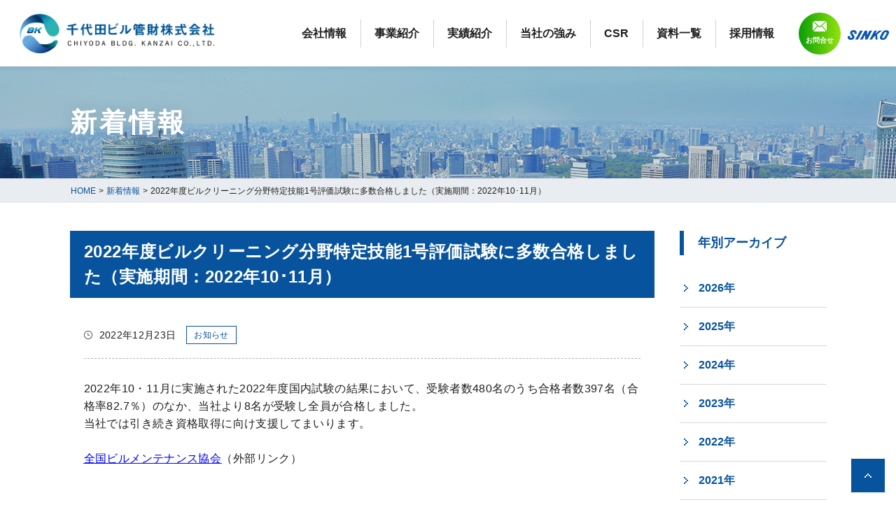

--- FILE ---
content_type: text/html; charset=UTF-8
request_url: https://www.chiyoda-bkk.co.jp/news/20221223/
body_size: 25623
content:
<!DOCTYPE html>
<html lang="ja">
<head>
<meta charset="UTF-8">
<meta http-equiv="x-ua-compatible" content="IE=edge">
<meta name="viewport" content="width=device-width, initial-scale=1" id="viewport">
<meta name="format-detection" content="telephone=no">
<title>2022年度ビルクリーニング分野特定技能1号評価試験に多数合格しました（実施期間：2022年10･11月） | ビル総合管理、清掃業務、設備保守業務、警備業務なら千代田ビル管財株式会社千代田ビル管財株式会社</title>
<link rel="stylesheet" href="https://www.chiyoda-bkk.co.jp/cms/wp-content/themes/chiyoda-bkk/css/reset.css" type="text/css">
<link rel="stylesheet" href="//fonts.googleapis.com/css?family=Noto+Serif+JP&display=swap&subset=japanese" type="text/css">
<link rel="stylesheet" href="https://www.chiyoda-bkk.co.jp/cms/wp-content/themes/chiyoda-bkk/css/layout.css" type="text/css">
<link rel="stylesheet" href="https://www.chiyoda-bkk.co.jp/cms/wp-content/themes/chiyoda-bkk/css/common.css" type="text/css">
<link rel="stylesheet" href="https://www.chiyoda-bkk.co.jp/cms/wp-content/themes/chiyoda-bkk/css/single.css" type="text/css">

		<!-- All in One SEO 4.7.1.1 - aioseo.com -->
		<meta name="description" content="2022年10・11月に実施された2022年度国内試験の結果において、受験者数480名のうち合格者数397名（" />
		<meta name="robots" content="max-image-preview:large" />
		<link rel="canonical" href="https://www.chiyoda-bkk.co.jp/news/20221223/" />
		<meta name="generator" content="All in One SEO (AIOSEO) 4.7.1.1" />
		<meta name="google" content="nositelinkssearchbox" />
		<script type="application/ld+json" class="aioseo-schema">
			{"@context":"https:\/\/schema.org","@graph":[{"@type":"BreadcrumbList","@id":"https:\/\/www.chiyoda-bkk.co.jp\/news\/20221223\/#breadcrumblist","itemListElement":[{"@type":"ListItem","@id":"https:\/\/www.chiyoda-bkk.co.jp\/#listItem","position":1,"name":"\u5bb6","item":"https:\/\/www.chiyoda-bkk.co.jp\/","nextItem":"https:\/\/www.chiyoda-bkk.co.jp\/news\/20221223\/#listItem"},{"@type":"ListItem","@id":"https:\/\/www.chiyoda-bkk.co.jp\/news\/20221223\/#listItem","position":2,"name":"2022\u5e74\u5ea6\u30d3\u30eb\u30af\u30ea\u30fc\u30cb\u30f3\u30b0\u5206\u91ce\u7279\u5b9a\u6280\u80fd1\u53f7\u8a55\u4fa1\u8a66\u9a13\u306b\u591a\u6570\u5408\u683c\u3057\u307e\u3057\u305f\uff08\u5b9f\u65bd\u671f\u9593\uff1a2022\u5e7410\uff6511\u6708\uff09","previousItem":"https:\/\/www.chiyoda-bkk.co.jp\/#listItem"}]},{"@type":"Organization","@id":"https:\/\/www.chiyoda-bkk.co.jp\/#organization","name":"\u5343\u4ee3\u7530\u30d3\u30eb\u7ba1\u8ca1\u682a\u5f0f\u4f1a\u793e","url":"https:\/\/www.chiyoda-bkk.co.jp\/"},{"@type":"WebPage","@id":"https:\/\/www.chiyoda-bkk.co.jp\/news\/20221223\/#webpage","url":"https:\/\/www.chiyoda-bkk.co.jp\/news\/20221223\/","name":"2022\u5e74\u5ea6\u30d3\u30eb\u30af\u30ea\u30fc\u30cb\u30f3\u30b0\u5206\u91ce\u7279\u5b9a\u6280\u80fd1\u53f7\u8a55\u4fa1\u8a66\u9a13\u306b\u591a\u6570\u5408\u683c\u3057\u307e\u3057\u305f\uff08\u5b9f\u65bd\u671f\u9593\uff1a2022\u5e7410\uff6511\u6708\uff09 | \u30d3\u30eb\u7dcf\u5408\u7ba1\u7406\u3001\u6e05\u6383\u696d\u52d9\u3001\u8a2d\u5099\u4fdd\u5b88\u696d\u52d9\u3001\u8b66\u5099\u696d\u52d9\u306a\u3089\u5343\u4ee3\u7530\u30d3\u30eb\u7ba1\u8ca1\u682a\u5f0f\u4f1a\u793e","description":"2022\u5e7410\u30fb11\u6708\u306b\u5b9f\u65bd\u3055\u308c\u305f2022\u5e74\u5ea6\u56fd\u5185\u8a66\u9a13\u306e\u7d50\u679c\u306b\u304a\u3044\u3066\u3001\u53d7\u9a13\u8005\u6570480\u540d\u306e\u3046\u3061\u5408\u683c\u8005\u6570397\u540d\uff08","inLanguage":"ja","isPartOf":{"@id":"https:\/\/www.chiyoda-bkk.co.jp\/#website"},"breadcrumb":{"@id":"https:\/\/www.chiyoda-bkk.co.jp\/news\/20221223\/#breadcrumblist"},"datePublished":"2022-12-23T17:00:50+09:00","dateModified":"2023-01-11T10:30:25+09:00"},{"@type":"WebSite","@id":"https:\/\/www.chiyoda-bkk.co.jp\/#website","url":"https:\/\/www.chiyoda-bkk.co.jp\/","name":"\u5343\u4ee3\u7530\u30d3\u30eb\u7ba1\u8ca1\u682a\u5f0f\u4f1a\u793e","inLanguage":"ja","publisher":{"@id":"https:\/\/www.chiyoda-bkk.co.jp\/#organization"}}]}
		</script>
		<!-- All in One SEO -->

<style id='wp-img-auto-sizes-contain-inline-css' type='text/css'>
img:is([sizes=auto i],[sizes^="auto," i]){contain-intrinsic-size:3000px 1500px}
/*# sourceURL=wp-img-auto-sizes-contain-inline-css */
</style>
<style id='classic-theme-styles-inline-css' type='text/css'>
/*! This file is auto-generated */
.wp-block-button__link{color:#fff;background-color:#32373c;border-radius:9999px;box-shadow:none;text-decoration:none;padding:calc(.667em + 2px) calc(1.333em + 2px);font-size:1.125em}.wp-block-file__button{background:#32373c;color:#fff;text-decoration:none}
/*# sourceURL=/wp-includes/css/classic-themes.min.css */
</style>
<link rel='stylesheet' id='wp-pagenavi-css' href='https://www.chiyoda-bkk.co.jp/cms/wp-content/plugins/wp-pagenavi/pagenavi-css.css?ver=2.70' type='text/css' media='all' />
<link rel="icon" href="https://www.chiyoda-bkk.co.jp/cms/wp-content/uploads/2025/02/favicon-150x150.png" sizes="32x32" />
<link rel="icon" href="https://www.chiyoda-bkk.co.jp/cms/wp-content/uploads/2025/02/favicon-300x300.png" sizes="192x192" />
<link rel="apple-touch-icon" href="https://www.chiyoda-bkk.co.jp/cms/wp-content/uploads/2025/02/favicon-300x300.png" />
<meta name="msapplication-TileImage" content="https://www.chiyoda-bkk.co.jp/cms/wp-content/uploads/2025/02/favicon-300x300.png" />

<script>
(function(i,s,o,g,r,a,m){i['GoogleAnalyticsObject']=r;i[r]=i[r]||function(){
(i[r].q=i[r].q||[]).push(arguments)},i[r].l=1*new Date();a=s.createElement(o),
m=s.getElementsByTagName(o)[0];a.async=1;a.src=g;m.parentNode.insertBefore(a,m)
})(window,document,'script','//www.google-analytics.com/analytics.js','ga');
ga('create', 'UA-64092999-1', 'auto');
ga('send', 'pageview');
</script>
<style id='global-styles-inline-css' type='text/css'>
:root{--wp--preset--aspect-ratio--square: 1;--wp--preset--aspect-ratio--4-3: 4/3;--wp--preset--aspect-ratio--3-4: 3/4;--wp--preset--aspect-ratio--3-2: 3/2;--wp--preset--aspect-ratio--2-3: 2/3;--wp--preset--aspect-ratio--16-9: 16/9;--wp--preset--aspect-ratio--9-16: 9/16;--wp--preset--color--black: #000000;--wp--preset--color--cyan-bluish-gray: #abb8c3;--wp--preset--color--white: #ffffff;--wp--preset--color--pale-pink: #f78da7;--wp--preset--color--vivid-red: #cf2e2e;--wp--preset--color--luminous-vivid-orange: #ff6900;--wp--preset--color--luminous-vivid-amber: #fcb900;--wp--preset--color--light-green-cyan: #7bdcb5;--wp--preset--color--vivid-green-cyan: #00d084;--wp--preset--color--pale-cyan-blue: #8ed1fc;--wp--preset--color--vivid-cyan-blue: #0693e3;--wp--preset--color--vivid-purple: #9b51e0;--wp--preset--gradient--vivid-cyan-blue-to-vivid-purple: linear-gradient(135deg,rgb(6,147,227) 0%,rgb(155,81,224) 100%);--wp--preset--gradient--light-green-cyan-to-vivid-green-cyan: linear-gradient(135deg,rgb(122,220,180) 0%,rgb(0,208,130) 100%);--wp--preset--gradient--luminous-vivid-amber-to-luminous-vivid-orange: linear-gradient(135deg,rgb(252,185,0) 0%,rgb(255,105,0) 100%);--wp--preset--gradient--luminous-vivid-orange-to-vivid-red: linear-gradient(135deg,rgb(255,105,0) 0%,rgb(207,46,46) 100%);--wp--preset--gradient--very-light-gray-to-cyan-bluish-gray: linear-gradient(135deg,rgb(238,238,238) 0%,rgb(169,184,195) 100%);--wp--preset--gradient--cool-to-warm-spectrum: linear-gradient(135deg,rgb(74,234,220) 0%,rgb(151,120,209) 20%,rgb(207,42,186) 40%,rgb(238,44,130) 60%,rgb(251,105,98) 80%,rgb(254,248,76) 100%);--wp--preset--gradient--blush-light-purple: linear-gradient(135deg,rgb(255,206,236) 0%,rgb(152,150,240) 100%);--wp--preset--gradient--blush-bordeaux: linear-gradient(135deg,rgb(254,205,165) 0%,rgb(254,45,45) 50%,rgb(107,0,62) 100%);--wp--preset--gradient--luminous-dusk: linear-gradient(135deg,rgb(255,203,112) 0%,rgb(199,81,192) 50%,rgb(65,88,208) 100%);--wp--preset--gradient--pale-ocean: linear-gradient(135deg,rgb(255,245,203) 0%,rgb(182,227,212) 50%,rgb(51,167,181) 100%);--wp--preset--gradient--electric-grass: linear-gradient(135deg,rgb(202,248,128) 0%,rgb(113,206,126) 100%);--wp--preset--gradient--midnight: linear-gradient(135deg,rgb(2,3,129) 0%,rgb(40,116,252) 100%);--wp--preset--font-size--small: 13px;--wp--preset--font-size--medium: 20px;--wp--preset--font-size--large: 36px;--wp--preset--font-size--x-large: 42px;--wp--preset--spacing--20: 0.44rem;--wp--preset--spacing--30: 0.67rem;--wp--preset--spacing--40: 1rem;--wp--preset--spacing--50: 1.5rem;--wp--preset--spacing--60: 2.25rem;--wp--preset--spacing--70: 3.38rem;--wp--preset--spacing--80: 5.06rem;--wp--preset--shadow--natural: 6px 6px 9px rgba(0, 0, 0, 0.2);--wp--preset--shadow--deep: 12px 12px 50px rgba(0, 0, 0, 0.4);--wp--preset--shadow--sharp: 6px 6px 0px rgba(0, 0, 0, 0.2);--wp--preset--shadow--outlined: 6px 6px 0px -3px rgb(255, 255, 255), 6px 6px rgb(0, 0, 0);--wp--preset--shadow--crisp: 6px 6px 0px rgb(0, 0, 0);}:where(.is-layout-flex){gap: 0.5em;}:where(.is-layout-grid){gap: 0.5em;}body .is-layout-flex{display: flex;}.is-layout-flex{flex-wrap: wrap;align-items: center;}.is-layout-flex > :is(*, div){margin: 0;}body .is-layout-grid{display: grid;}.is-layout-grid > :is(*, div){margin: 0;}:where(.wp-block-columns.is-layout-flex){gap: 2em;}:where(.wp-block-columns.is-layout-grid){gap: 2em;}:where(.wp-block-post-template.is-layout-flex){gap: 1.25em;}:where(.wp-block-post-template.is-layout-grid){gap: 1.25em;}.has-black-color{color: var(--wp--preset--color--black) !important;}.has-cyan-bluish-gray-color{color: var(--wp--preset--color--cyan-bluish-gray) !important;}.has-white-color{color: var(--wp--preset--color--white) !important;}.has-pale-pink-color{color: var(--wp--preset--color--pale-pink) !important;}.has-vivid-red-color{color: var(--wp--preset--color--vivid-red) !important;}.has-luminous-vivid-orange-color{color: var(--wp--preset--color--luminous-vivid-orange) !important;}.has-luminous-vivid-amber-color{color: var(--wp--preset--color--luminous-vivid-amber) !important;}.has-light-green-cyan-color{color: var(--wp--preset--color--light-green-cyan) !important;}.has-vivid-green-cyan-color{color: var(--wp--preset--color--vivid-green-cyan) !important;}.has-pale-cyan-blue-color{color: var(--wp--preset--color--pale-cyan-blue) !important;}.has-vivid-cyan-blue-color{color: var(--wp--preset--color--vivid-cyan-blue) !important;}.has-vivid-purple-color{color: var(--wp--preset--color--vivid-purple) !important;}.has-black-background-color{background-color: var(--wp--preset--color--black) !important;}.has-cyan-bluish-gray-background-color{background-color: var(--wp--preset--color--cyan-bluish-gray) !important;}.has-white-background-color{background-color: var(--wp--preset--color--white) !important;}.has-pale-pink-background-color{background-color: var(--wp--preset--color--pale-pink) !important;}.has-vivid-red-background-color{background-color: var(--wp--preset--color--vivid-red) !important;}.has-luminous-vivid-orange-background-color{background-color: var(--wp--preset--color--luminous-vivid-orange) !important;}.has-luminous-vivid-amber-background-color{background-color: var(--wp--preset--color--luminous-vivid-amber) !important;}.has-light-green-cyan-background-color{background-color: var(--wp--preset--color--light-green-cyan) !important;}.has-vivid-green-cyan-background-color{background-color: var(--wp--preset--color--vivid-green-cyan) !important;}.has-pale-cyan-blue-background-color{background-color: var(--wp--preset--color--pale-cyan-blue) !important;}.has-vivid-cyan-blue-background-color{background-color: var(--wp--preset--color--vivid-cyan-blue) !important;}.has-vivid-purple-background-color{background-color: var(--wp--preset--color--vivid-purple) !important;}.has-black-border-color{border-color: var(--wp--preset--color--black) !important;}.has-cyan-bluish-gray-border-color{border-color: var(--wp--preset--color--cyan-bluish-gray) !important;}.has-white-border-color{border-color: var(--wp--preset--color--white) !important;}.has-pale-pink-border-color{border-color: var(--wp--preset--color--pale-pink) !important;}.has-vivid-red-border-color{border-color: var(--wp--preset--color--vivid-red) !important;}.has-luminous-vivid-orange-border-color{border-color: var(--wp--preset--color--luminous-vivid-orange) !important;}.has-luminous-vivid-amber-border-color{border-color: var(--wp--preset--color--luminous-vivid-amber) !important;}.has-light-green-cyan-border-color{border-color: var(--wp--preset--color--light-green-cyan) !important;}.has-vivid-green-cyan-border-color{border-color: var(--wp--preset--color--vivid-green-cyan) !important;}.has-pale-cyan-blue-border-color{border-color: var(--wp--preset--color--pale-cyan-blue) !important;}.has-vivid-cyan-blue-border-color{border-color: var(--wp--preset--color--vivid-cyan-blue) !important;}.has-vivid-purple-border-color{border-color: var(--wp--preset--color--vivid-purple) !important;}.has-vivid-cyan-blue-to-vivid-purple-gradient-background{background: var(--wp--preset--gradient--vivid-cyan-blue-to-vivid-purple) !important;}.has-light-green-cyan-to-vivid-green-cyan-gradient-background{background: var(--wp--preset--gradient--light-green-cyan-to-vivid-green-cyan) !important;}.has-luminous-vivid-amber-to-luminous-vivid-orange-gradient-background{background: var(--wp--preset--gradient--luminous-vivid-amber-to-luminous-vivid-orange) !important;}.has-luminous-vivid-orange-to-vivid-red-gradient-background{background: var(--wp--preset--gradient--luminous-vivid-orange-to-vivid-red) !important;}.has-very-light-gray-to-cyan-bluish-gray-gradient-background{background: var(--wp--preset--gradient--very-light-gray-to-cyan-bluish-gray) !important;}.has-cool-to-warm-spectrum-gradient-background{background: var(--wp--preset--gradient--cool-to-warm-spectrum) !important;}.has-blush-light-purple-gradient-background{background: var(--wp--preset--gradient--blush-light-purple) !important;}.has-blush-bordeaux-gradient-background{background: var(--wp--preset--gradient--blush-bordeaux) !important;}.has-luminous-dusk-gradient-background{background: var(--wp--preset--gradient--luminous-dusk) !important;}.has-pale-ocean-gradient-background{background: var(--wp--preset--gradient--pale-ocean) !important;}.has-electric-grass-gradient-background{background: var(--wp--preset--gradient--electric-grass) !important;}.has-midnight-gradient-background{background: var(--wp--preset--gradient--midnight) !important;}.has-small-font-size{font-size: var(--wp--preset--font-size--small) !important;}.has-medium-font-size{font-size: var(--wp--preset--font-size--medium) !important;}.has-large-font-size{font-size: var(--wp--preset--font-size--large) !important;}.has-x-large-font-size{font-size: var(--wp--preset--font-size--x-large) !important;}
/*# sourceURL=global-styles-inline-css */
</style>
</head>

<body>
<header class="header">
<div class="header-inner">
<p class="header-logo">
<a href="/">
<picture>
<source media="(max-width:767px)" srcset="/cms/wp-content/uploads/2022/02/header-logo01-sp.png">
<img src="/cms/wp-content/uploads/2022/02/header-logo01-pc.png" alt="千代田ビル管財株式会社 CHIYODA BLDG. KANZAI CO.,LTD.">
</picture>
</a>
</p>
<nav class="gNavi">
<div class="gNavi-inner">
<ul>
<li><a href="/company/">会社情報</a>
<div class="mNavi">
<p class="mNavi-ttl">会社情報</p>
<ul>
<li class="spOnly"><a href="/company/">会社情報</a></li>
<li><a href="/company/vision/">企業理念</a></li>
<li><a href="/company/management_philosophy/">経営理念</a></li>
<li><a href="/company/outline/">会社概要</a></li>
<li><a href="/company/organization/">組織図</a></li>
<li><a href="/company/history/">沿革</a></li>
<li><a href="/company/office/">事業所一覧</a></li>
<li><a href="/company/kanren/">関連会社</a></li>
</ul>
</div>
</li>
<li>
<a href="/services/">事業紹介</a>
<div class="mNavi">
<p class="mNavi-ttl">事業紹介</p>
<ul>
<li class="spOnly"><a href="/services/">事業紹介</a></li>
<li><a href="/services/cleaning/">ビルクリーニング</a></li>
<li><a href="/services/maintenance/">設備機能保守</a></li>
<li><a href="/services/security/">保安・警備</a></li>
<li><a href="/services/environment/">環境衛生</a></li>
<li><a href="/services/transportation/">廃棄物収集運搬</a></li>
<li><a href="/services/estate/">不動産関係</a></li>
<li><a href="/services/road/">インフラ構造物点検</a></li>
<li><a href="/services/construction/">建築・設備工事</a></li>
<li><a href="/services/polyurea/">ポリウレア塗装</a></li>
</ul>
</div>
</li>
<li><a href="/works/">実績紹介</a></li>
<li><a href="/strength/">当社の強み</a></li>
<li><a href="/csr/">CSR</a>
<div class="mNavi">
<p class="mNavi-ttl">CSR</p>
<ul>
<li class="spOnly"><a href="/csr/">CSR</a></li>
<li><a href="/csr/policy/">基本方針</a></li>
<li><a href="/csr/esg/">ESGとSDGsへの取り組み</a></li>
<li><a href="/csr/environment/">環境品質保全</a></li>
<li><a href="/csr/person/">人材・従業員育成</a></li>
<li><a href="/csr/social/">社会貢献</a></li>
</ul>
</div>
</li>

<li><a href="/paper/">資料一覧</a></li>
<li><a href="/recruit/">採用情報</a></li>
</ul>

<div class="gNavi-info spOnly">
<img src="https://www.chiyoda-bkk.co.jp/cms/wp-content/themes/chiyoda-bkk/images/common/gnavi-tel-img01.png" alt="TEL:03-3666-3344 電話受付時間9:00～18:00">
<p class="gNavi-info-contact"><a href="/contactus/">お問合せ</a></p>
</div>
</div>
</nav>
<ul class="header-info">
<li class="header-info-contact"><a href="/contactus/">お問合せ</a></li>
<li class="header-info-menu spOnly"><span></span></li>
</ul>
<p class="header-logo-end pcOnly"><img src="https://www.chiyoda-bkk.co.jp/cms/wp-content/themes/chiyoda-bkk/images/common/header-logo02-pc.png" alt="SINKO"></p>
</div>
</header>

<main>
<div class="page-head">
<h1>新着情報</h1>
</div>

<div class="breadcrumb">
<div class="breadcrumb-inner">
<!-- Breadcrumb NavXT 7.3.1 -->
<span property="itemListElement" typeof="ListItem"><a property="item" typeof="WebPage" href="https://www.chiyoda-bkk.co.jp" class="home" ><span property="name">HOME</span></a><meta property="position" content="1"></span> &gt; <span property="itemListElement" typeof="ListItem"><a property="item" typeof="WebPage" title="Go to 新着情報." href="https://www.chiyoda-bkk.co.jp/news/" class="archive post-news-archive" ><span property="name">新着情報</span></a><meta property="position" content="2"></span> &gt; <span class="post post-news current-item">2022年度ビルクリーニング分野特定技能1号評価試験に多数合格しました（実施期間：2022年10･11月）</span></div>
</div>

<div class="news-detail">
<div class="news-detail-inner">
<div class="news-detail-main">
<article>
<h2>2022年度ビルクリーニング分野特定技能1号評価試験に多数合格しました（実施期間：2022年10･11月）</h2>
<div class="news-detail-head">
<p class="news-detail-head-date">2022年12月23日</p>
<p class="news-detail-head-cat notice">お知らせ</p>
</div>

<div class="news-detail-content">
<p>2022年10・11月に実施された2022年度国内試験の結果において、受験者数480名のうち合格者数397名（合格率82.7％）のなか、当社より8名が受験し全員が合格しました。</p>
<p>当社では引き続き資格取得に向け支援してまいります。</p>
<p>&nbsp;</p>
<p><span style="text-decoration: underline;"><span style="color: #0000ff; text-decoration: underline;"><a style="color: #0000ff; text-decoration: underline;" href="https://www.j-bma.or.jp/examination/71431" target="_blank" rel="noopener noreferrer">全国ビルメンテナンス協会</a></span></span>（外部リンク）</p>
</div>

<p class="news-detail-link"><a href="/news/">一覧へ戻る</a></p>
</article>
</div>


<aside class="news-detail-lnavi">
<h4>年別アーカイブ</h4>
<ul class="news-detail-lnavi-list">
<li><a href="/news/2026/">2026年</a></li>
<li><a href="/news/2025/">2025年</a></li>
<li><a href="/news/2024/">2024年</a></li>
<li><a href="/news/2023/">2023年</a></li>
<li><a href="/news/2022/">2022年</a></li>
<li><a href="/news/2021/">2021年</a></li>
<li><a href="/news/2020/">2020年</a></li>
<li><a href="/news/2019/">2019年</a></li>
<li><a href="/news/2018/">2018年</a></li>
</ul>
</aside>
</div>
</div>

<section>
<div class="infobox">
<div class="infobox-inner">
<div class="infobox-item">
<h3>お問い合わせはこちら</h3>
<ul>
<li>
<picture>
<source media="(max-width:767px)" srcset="https://www.chiyoda-bkk.co.jp/cms/wp-content/themes/chiyoda-bkk/images/common/cmn-infobox-tel-img01-sp.png">
<img src="https://www.chiyoda-bkk.co.jp/cms/wp-content/themes/chiyoda-bkk/images/common/cmn-infobox-tel-img01-pc.png" alt="TEL:03-3666-3344 電話受付時間9:00～18:00">
</picture>
</li>
<li class="infobox-btn"><a href="/contactus/">お問い合わせ</a></li>
</ul>
</div>
</div>
</div>
</section>
</main>

<p class="pagetop"><a href="#" class="pagelink"></a></p>

<footer class="footer">
<div class="footer-inner">
<div class="footer-left">
<picture>
<source media="(max-width:767px)" srcset="/cms/wp-content/uploads/2022/02/footer-logo01-sp.png">
<img src="/cms/wp-content/uploads/2022/02/footer-logo01-pc.png" alt="千代田ビル管財株式会社 CHIYODA BLDG. KANZAI CO.,LTD.">
</picture>
<!--<p class="footer-left-txt">東京都中央区日本橋茅場町1丁目3番7号千代田ビル<br>
TEL 03-3666-3344</p>-->
</div>
<div class="footer-navi pcOnly">
<p class="footer-navi-parent"><a href="/company/">会社情報</a></p>
<ul>
<li><a href="/company/vision/">企業理念</a></li>	
<li><a href="/company/management_philosophy/">経営理念</a></li>
<li><a href="/company/outline/">会社概要</a></li>
<li><a href="/company/organization/">組織図</a></li>
<li><a href="/company/history/">沿革</a></li>
<li><a href="/company/office/">事業所一覧</a></li>
<li><a href="/company/kanren/">関連会社</a></li>
</ul>
<p class="footer-navi-parent"><a href="/news/">新着情報</a></p>
<p class="footer-navi-parent"><a href="/contactus/">お問い合わせ</a></p>
<p class="footer-navi-parent"><a href="/sitemap/">サイトマップ</a></p>
</div>
<div class="footer-navi pcOnly">
<p class="footer-navi-parent"><a href="/services/">事業紹介</a></p>
<ul>
<li><a href="/services/cleaning/">ビルクリーニング</a></li>
<li><a href="/services/maintenance/">設備機能保守</a></li>
<li><a href="/services/security/">保安・警備</a></li>
<li><a href="/services/environment/">環境衛生</a></li>
<li><a href="/services/transportation/">廃棄物収集運搬</a></li>
<li><a href="/services/estate/">不動産関係</a></li>
<li><a href="/services/road/">インフラ構造物点検</a></li>
<li><a href="/services/construction/">建築・設備工事</a></li>
<li><a href="/services/polyurea/">ポリウレア塗装</a></li>
</ul>
<p class="footer-navi-parent"><a href="/strength/">当社の強み</a></p>	
<p class="footer-navi-parent"><a href="/works/">実績紹介</a></p>
<p class="footer-navi-parent"><a href="/paper/">資料一覧</a></p>	
</div>
<div class="footer-navi pcOnly">
<!--<ul>
<li><a href="/strength/eco/">環境方針</a></li>
</ul>-->
<p class="footer-navi-parent"><a href="/csr/">CSR</a></p>
	<ul>
<li class="spOnly"><a href="/csr/">会社情報</a></li>
<li><a href="/csr/policy/">基本方針</a></li>
<li><a href="/csr/esg/">ESGとSDGsへの取り組み</a></li>
<li><a href="/csr/environment/">環境品質保全</a></li>
<li><a href="/csr/person/">人材・従業員育成</a></li>
<li><a href="/csr/social/">社会貢献</a></li>
</ul>
<p class="footer-navi-parent"><a href="/recruit/">採用情報</a></p>
<ul>
<li><a href="/recruit/newgrads/">新卒採用</a></li>
<li><a href="/recruit/recruitment/">中途社員パートアルバイト採用</a></li>
<li><a href="https://www.chiyoda-bkk-recruit.jp/" target="_blank">求人一覧</a></li>
<!--<li><a href="/entry/">求人応募フォーム</a></li>-->
</ul>
<p class="footer-navi-parent"><a href="/privacypolicy/">プライバシーポリシー・<br>
サイトポリシー</a></p>
</div>
</div>
<p class="footer-iso"><//img src="https://www.chiyoda-bkk.co.jp/cms/wp-content/themes/chiyoda-bkk/images/common/footer-iso.jpg" alt="ISOマーク"></p>
<p class="footer-copy">Copyright 2026 CHIYODA BLDG. KANZAI CO.,LTD.,All Rights Reserved.</p>
</footer>

<script src="https://www.chiyoda-bkk.co.jp/cms/wp-content/themes/chiyoda-bkk/js/jquery-1.11.0.min.js"></script>
<script>
(function(doc) {
var viewport = document.getElementById('viewport');
if ( navigator.userAgent.match(/iPad/i) ) {
viewport.setAttribute("content", "initial-scale=0.6");
} else {
viewport.setAttribute("content", "width=device-width, initial-scale=1");
}
}(document));
</script>
<script src="https://www.chiyoda-bkk.co.jp/cms/wp-content/themes/chiyoda-bkk/js/common.js"></script>
<script src="https://www.chiyoda-bkk.co.jp/cms/wp-content/themes/chiyoda-bkk/js/stickyfill.min.js"></script>
<script>
var elem = document.querySelectorAll('.services-detail-lnavi');
Stickyfill.add(elem);
</script>
<script type="speculationrules">
{"prefetch":[{"source":"document","where":{"and":[{"href_matches":"/*"},{"not":{"href_matches":["/cms/wp-*.php","/cms/wp-admin/*","/cms/wp-content/uploads/*","/cms/wp-content/*","/cms/wp-content/plugins/*","/cms/wp-content/themes/chiyoda-bkk/*","/*\\?(.+)"]}},{"not":{"selector_matches":"a[rel~=\"nofollow\"]"}},{"not":{"selector_matches":".no-prefetch, .no-prefetch a"}}]},"eagerness":"conservative"}]}
</script>
</body>
</html>

--- FILE ---
content_type: text/css
request_url: https://www.chiyoda-bkk.co.jp/cms/wp-content/themes/chiyoda-bkk/css/reset.css
body_size: 2072
content:
@charset "UTF-8";
/*-----------------------------------------------

		リセット用CSS

-----------------------------------------------*/

html, body, div, span, object, iframe,
h1, h2, h3, h4, h5, h6, p, blockquote, pre,
abbr, address, cite, code,
del, dfn, em, img, ins, kbd, q, samp,
small, strong, sub, sup, var,
b, i,
dl, dt, dd, ol, ul, li,
fieldset, form, label, legend,
table, caption, tbody, tfoot, thead, tr, th, td,
article, aside, dialog, figure, footer, header,
hgroup, menu, nav, section,
time, mark, audio, video {
	margin:0;
	padding:0;
	border:0;
	outline:0;
	font-size:100%;
	vertical-align:baseline;
	background:transparent;
	font-weight: normal;
}

body {
	line-height:1;
}

article, aside, dialog, figure, footer, header,
hgroup, nav, section, main {
	display:block;
}

ul, ol {
	list-style:none;
}

blockquote, q {
	quotes:none;
}

blockquote:before, blockquote:after,
q:before, q:after {
	content:'';
	content:none;
}

strong {
	font-weight: bold;
}

a {
	margin:0;
	padding:0;
	border:0;
	font-size:100%;
	vertical-align:baseline;
	background:transparent;
}

a:focus {
	outline: none;
}

del {
	text-decoration: line-through;
}

abbr[title], dfn[title] {
	border-bottom:1px dotted #000;
	cursor:help;
}

table {
	border-collapse:collapse;
	border-spacing:0;
}

hr {
	display:block;
	height:1px;
	border:0;
	border-top:1px solid #cccccc;
	margin:1em 0;
	padding:0;
}

input, select, textarea {
	font-family : inherit;
	font-size : 100%;
	line-height: 1;
	margin: 0;
	padding: 0;
	background: none;
	border: none;
	border-radius: 0;
	outline: none;
	-webkit-appearance: none;
	-moz-appearance: none;
	appearance: none;
}

button {
	background-color: transparent;
	border: none;
	cursor: pointer;
	outline: none;
	padding: 0;
	appearance: none;
}

sup {
	font-size: 0.5em;
	vertical-align: top;
	position: relative;
	top: 0.5em;
}

sub {
	font-size: 0.5em;
	vertical-align: bottom;
	position: relative;
	bottom: 0.5em;
}

--- FILE ---
content_type: text/css
request_url: https://www.chiyoda-bkk.co.jp/cms/wp-content/themes/chiyoda-bkk/css/layout.css
body_size: 23415
content:
@charset "UTF-8";
/* base */
html {
  font-size: 10px;
}

body {
  font-family: "游ゴシック体", YuGothic, "游ゴシック", "游ゴシック Medium", "Yu Gothic Medium", "Yu Gothic", sans-serif;
  font-size: 12px;
  font-size: 1.2rem;
  -webkit-text-size-adjust: 100%;
  color: #1f1f1f;
  line-height: 1.5;
}

@media print, screen and (min-width: 768px) {
  body {
    min-width: 1080px;
  }
}

* {
  -webkit-box-sizing: border-box;
  box-sizing: border-box;
  word-wrap: break-word;
  word-break: break-all;
}

a {
  color: #1f1f1f;
  text-decoration: none;
}

@media print, screen and (min-width: 768px) {
  a[href^="tel"] {
    cursor: default;
    pointer-events: none;
  }
}

picture {
  font-size: 0;
}

img {
  vertical-align: bottom;
}

@media screen and (min-width: 1px) and (max-width: 767px) {
  img {
    max-width: 100%;
    height: auto;
  }
}

input,
button {
  font-family: "游ゴシック体", YuGothic, "游ゴシック Medium", "Yu Gothic Medium", "游ゴシック", "Yu Gothic", sans-serif;
}

input[type="text"] {
  font-size: 16px;
  font-size: 1.6rem;
  font-weight: bold;
  vertical-align: bottom;
  background: #fff;
  border: 1px solid #b5b5b5;
  padding: 10px;
}

input[type="text"]::-webkit-input-placeholder {
  color: #b5b5b5;
}

input[type="text"]::-moz-placeholder {
  color: #b5b5b5;
}

input[type="text"]:-ms-input-placeholder {
  color: #b5b5b5;
}

input[type="text"]::-ms-input-placeholder {
  color: #b5b5b5;
}

input[type="text"]::placeholder {
  color: #b5b5b5;
}

@media screen and (min-width: 1px) and (max-width: 767px) {
  input[type="text"] {
    padding: 5px;
  }
}

input[type="radio"] {
  -webkit-appearance: radio;
  font-weight: bold;
  vertical-align: middle;
  cursor: pointer;
}

input[type="checkbox"] {
  cursor: pointer;
}

select {
  -webkit-appearance: menulist;
  font-weight: bold;
  background: #fff;
  border: 1px solid #b5b5b5;
  padding: 10px;
}

@media screen and (min-width: 1px) and (max-width: 767px) {
  select {
    padding: 5px;
  }
}

textarea {
  font-size: 16px;
  font-size: 1.6rem;
  font-weight: bold;
  vertical-align: bottom;
  background: #fff;
  border: 1px solid #b5b5b5;
  padding: 10px;
  resize: vertical;
}

@media screen and (min-width: 1px) and (max-width: 767px) {
  textarea {
    padding: 5px;
  }
}

/* header */
header {
  width: 100%;
  background: #fff;
  -webkit-box-shadow: 0 0 10px 0 rgba(4, 0, 0, 0.1);
  box-shadow: 0 0 10px 0 rgba(4, 0, 0, 0.1);
  padding: 0 0;
  position: fixed;
  top: 0;
  left: 0;
  z-index: 9999;
}

header .header-inner {
  min-width: 1080px;
  max-width: 1400px;
  height: 100%;
  margin: 0 auto;
  padding: 0 10px;
  display: -webkit-box;
  display: -ms-flexbox;
  display: flex;
  -ms-flex-wrap: wrap;
  flex-wrap: wrap;
  -webkit-box-align: center;
  -ms-flex-align: center;
  align-items: center;
  -webkit-box-pack: end;
  -ms-flex-pack: end;
  justify-content: flex-end;
}

header .header-inner .header-logo {
  margin-right: auto;
  -webkit-box-flex: 1;
  -ms-flex-positive: 1;
  flex-grow: 1;
}

header .header-inner .header-logo-end {
  margin-left: 10px;
}

header .header-inner .header-info {
  margin-left: 15px;
  display: -webkit-box;
  display: -ms-flexbox;
  display: flex;
  -ms-flex-wrap: wrap;
  flex-wrap: wrap;
  -webkit-box-align: center;
  -ms-flex-align: center;
  align-items: center;
  -webkit-box-pack: justify;
  -ms-flex-pack: justify;
  justify-content: space-between;
}

header .header-inner .header-info li + li {
  margin-left: 25px;
}

header .header-inner .header-info li.header-info-contact {
  width: 60px;
  height: 60px;
  font-size: 10px;
  font-size: 1rem;
  font-weight: bold;
}

header .header-inner .header-info li.header-info-contact a {
  width: 100%;
  height: 100%;
  color: #fff;
  background-image: -webkit-gradient(linear, left top, right top, from(#079e07), to(#94e30c));
  background-image: -webkit-linear-gradient(left, #079e07, #94e30c);
  background-image: linear-gradient(90deg, #079e07, #94e30c);
  border-radius: 30px;
  display: -webkit-box;
  display: -ms-flexbox;
  display: flex;
  -ms-flex-wrap: wrap;
  flex-wrap: wrap;
  -webkit-box-align: center;
  -ms-flex-align: center;
  align-items: center;
  -webkit-box-pack: center;
  -ms-flex-pack: center;
  justify-content: center;
  padding: 10px 0;
  -webkit-transition: opacity .3s;
  transition: opacity .3s;
}

_:-ms-fullscreen, :root header .header-inner .header-info li.header-info-contact a {
  padding-top: .3em;
}

header .header-inner .header-info li.header-info-contact a:before {
  content: "";
  background: url(../images/common/cmn-contact-ico01.svg) left top no-repeat;
  background-size: 100% auto;
  display: inline-block;
  width: 100%;
  height: 15px;
  background-size: 20px 100%;
  background-position: center top;
  display: -webkit-box;
  display: -ms-flexbox;
  display: flex;
  -ms-flex-wrap: wrap;
  flex-wrap: wrap;
  -webkit-box-align: center;
  -ms-flex-align: center;
  align-items: center;
  -webkit-box-pack: center;
  -ms-flex-pack: center;
  justify-content: center;
  -webkit-box-orient: vertical;
  -webkit-box-direction: normal;
  -ms-flex-direction: column;
  flex-direction: column;
}

_:-ms-fullscreen, :root header .header-inner .header-info li.header-info-contact a:before {
  margin-top: -.3em;
}

header .header-inner .header-info li.header-info-contact a:hover {
  opacity: 0.7;
}

@media screen and (min-width: 1px) and (max-width: 767px) {
  header {
    height: 50px;
    -webkit-box-shadow: none;
    box-shadow: none;
  }
  header .header-inner {
    min-width: 0;
    padding: 0 0 0 9px;
  }
  header .header-inner .header-logo {
    width: 144px;
    -webkit-box-flex: unset;
    -ms-flex-positive: unset;
    flex-grow: unset;
  }
  header .header-inner .header-info {
    margin-left: 0;
  }
  header .header-inner .header-info li + li {
    margin-left: 10px;
  }
  header .header-inner .header-info li.header-info-contact {
    width: 40px;
    height: 40px;
    font-size: 0;
  }
  header .header-inner .header-info li.header-info-contact a:before {
    width: 18px;
    height: 14px;
    margin-right: 0;
  }
  header .header-inner .header-info li.header-info-menu {
    width: 50px;
    height: 50px;
    background: #07539e;
    display: -webkit-box;
    display: -ms-flexbox;
    display: flex;
    -ms-flex-wrap: wrap;
    flex-wrap: wrap;
    -webkit-box-align: center;
    -ms-flex-align: center;
    align-items: center;
    -webkit-box-pack: center;
    -ms-flex-pack: center;
    justify-content: center;
  }
  header .header-inner .header-info li.header-info-menu span {
    width: 100%;
    height: 100%;
    background: url(../images/common/header-menu-btn01.png) center center no-repeat;
    background-size: 20px auto;
    display: inline-block;
    cursor: pointer;
  }
  header .header-inner .header-info li.header-info-menu.active span {
    background: url(../images/common/header-menu-btn01-on.png) center center no-repeat;
    background-size: 16px auto;
  }
}

/* gNavi */
.gNavi .gNavi-inner > ul {
  height: 95px;
  display: -webkit-box;
  display: -ms-flexbox;
  display: flex;
  -ms-flex-wrap: wrap;
  flex-wrap: wrap;
  -webkit-box-align: center;
  -ms-flex-align: center;
  align-items: center;
  -webkit-box-pack: justify;
  -ms-flex-pack: justify;
  justify-content: space-between;
}

.gNavi .gNavi-inner > ul > li {
  height: 100%;
  font-size: 16px;
  font-size: 1.6rem;
  font-weight: bold;
}

.gNavi .gNavi-inner > ul > li:hover > a {
  color: #07539e;
}

.gNavi .gNavi-inner > ul > li:hover > a:after {
  background: #07539e;
}

.gNavi .gNavi-inner > ul > li:hover .mNavi {
  opacity: 1;
  visibility: visible;
}

.gNavi .gNavi-inner > ul > li + li > a:before {
  content: "";
  width: 1px;
  height: 40px;
  background: #ccd3da;
  margin: auto 0;
  position: absolute;
  top: 0;
  bottom: 0;
  left: 0;
  z-index: 5;
  display: inline-block;
}

.gNavi .gNavi-inner > ul > li > a {
  height: 100%;
  padding: 0 20px;
  position: relative;
  display: -webkit-box;
  display: -ms-flexbox;
  display: flex;
  -ms-flex-wrap: wrap;
  flex-wrap: wrap;
  -webkit-box-align: center;
  -ms-flex-align: center;
  align-items: center;
  -webkit-box-pack: justify;
  -ms-flex-pack: justify;
  justify-content: space-between;
  -webkit-transition: color 0.1s;
  transition: color 0.1s;
}

.gNavi .gNavi-inner > ul > li > a:after {
  content: "";
  width: 100%;
  height: 6px;
  background: #fff;
  position: absolute;
  bottom: 0;
  left: 0;
  z-index: 5;
  -webkit-transition: 0.1s;
  transition: 0.1s;
}

.gNavi .gNavi-inner > ul > li .mNavi {
  width: 1000px;
  height: 185px;
  margin: 0 auto;
  position: absolute;
  top: 95px;
  right: 0;
  left: 0;
  z-index: 10;
  display: -webkit-box;
  display: -ms-flexbox;
  display: flex;
  -ms-flex-wrap: wrap;
  flex-wrap: wrap;
  -webkit-box-align: start;
  -ms-flex-align: start;
  align-items: flex-start;
  -webkit-box-pack: justify;
  -ms-flex-pack: justify;
  justify-content: space-between;
  opacity: 0;
  visibility: hidden;
  -webkit-transition: opacity 0.1s;
  transition: opacity 0.1s;
}

.gNavi .gNavi-inner > ul > li .mNavi .mNavi-ttl {
  width: 250px;
  height: 100%;
  font-size: 20px;
  font-size: 2rem;
  font-weight: bold;
  color: #fff;
  background: #07539e;
  padding: 25px 0 0 30px;
}

.gNavi .gNavi-inner > ul > li .mNavi ul {
  width: 750px;
  height: 100%;
  background: #dee9f4;
  padding: 15px 0;
  display: -webkit-box;
  display: -ms-flexbox;
  display: flex;
  -ms-flex-wrap: wrap;
  flex-wrap: wrap;
  -webkit-box-align: center;
  -ms-flex-align: center;
  align-items: center;
  -webkit-box-pack: start;
  -ms-flex-pack: start;
  justify-content: flex-start;
}

.gNavi .gNavi-inner > ul > li .mNavi ul li {
  width: 250px;
  font-size: 15px;
  font-size: 1.5rem;
  font-weight: bold;
  text-indent: -20px;
  padding-left: 40px;
}

.gNavi .gNavi-inner > ul > li .mNavi ul li a {
  color: #07539e;
}

.gNavi .gNavi-inner > ul > li .mNavi ul li a:before {
  content: "";
  width: 0;
  height: 0;
  border-style: solid;
  border-width: 5px 0 5px 11px;
  border-color: transparent transparent transparent #07539e;
  margin-right: 10px;
  display: inline-block;
}

.gNavi .gNavi-inner > ul > li .mNavi ul li a:hover {
  text-decoration: underline;
}

@media print, screen and (min-width: 768px) {
  .gNavi {
    display: block !important;
  }
  .gNavi .mNavi {
    display: -webkit-box !important;
    display: -ms-flexbox !important;
    display: flex !important;
  }
}

@media screen and (min-width: 1px) and (max-width: 767px) {
  .gNavi {
    width: 100%;
    height: 100%;
    background: rgba(39, 39, 39, 0.7);
    position: fixed;
    top: 50px;
    left: 0;
    z-index: 5;
    display: none;
  }
  .gNavi .gNavi-inner {
    width: 80%;
    height: calc(100vh - 50px);
    position: absolute;
    top: 0;
    right: 0;
    z-index: 5;
    background: #07539e;
    overflow-y: auto;
  }
  .gNavi .gNavi-inner > ul {
    height: auto;
    display: block;
  }
  .gNavi .gNavi-inner > ul > li {
    font-size: 14px;
    font-size: 1.4rem;
    height: auto;
    border-bottom: 1px solid #83a9cf;
  }
  .gNavi .gNavi-inner > ul > li > a {
    color: #fff !important;
    padding: 15px 20px 15px 40px;
  }
  .gNavi .gNavi-inner > ul > li > a:after {
    display: none;
  }
  .gNavi .gNavi-inner > ul > li + li a:before {
    display: none;
  }
  .gNavi .gNavi-inner > ul > li:nth-child(1) > a, .gNavi .gNavi-inner > ul > li:nth-child(2) > a {
    background: url(../images/common/gnavi-ico01.png) center right 20px no-repeat;
    background-size: 14px auto;
  }
  .gNavi .gNavi-inner > ul > li.active > a {
    background-image: url(../images/common/gnavi-ico01-on.png);
  }
  .gNavi .gNavi-inner > ul > li .mNavi {
    width: 100%;
    height: auto;
    position: static;
    opacity: 1;
    visibility: visible;
    display: none;
  }
  .gNavi .gNavi-inner > ul > li .mNavi .mNavi-ttl {
    display: none;
  }
  .gNavi .gNavi-inner > ul > li .mNavi ul {
    width: 100%;
    background: #cddfee;
    padding: 0;
  }
  .gNavi .gNavi-inner > ul > li .mNavi ul li {
    width: 100%;
    font-size: 14px;
    font-size: 1.4rem;
    text-indent: 0;
    border-bottom: 1px solid #83a9cf;
    padding-left: 0;
  }
  .gNavi .gNavi-inner > ul > li .mNavi ul li a {
    width: 100%;
    padding: 16px 40px 16px;
    display: inline-block;
  }
  .gNavi .gNavi-inner > ul > li .mNavi ul li a:before {
    display: none;
  }
  .gNavi .gNavi-inner > ul > li .mNavi ul li:not(:first-child) a {
    padding-left: calc(40px + 1em);
  }
  .gNavi .gNavi-inner .gNavi-info {
    text-align: center;
    padding: 25px 16% 50px;
  }
  .gNavi .gNavi-inner .gNavi-info .gNavi-info-contact {
    width: 100%;
    height: 60px;
    font-size: 18px;
    font-size: 1.8rem;
    font-weight: bold;
    margin-top: 20px;
    display: -webkit-box;
    display: -ms-flexbox;
    display: flex;
    -ms-flex-wrap: wrap;
    flex-wrap: wrap;
    -webkit-box-align: center;
    -ms-flex-align: center;
    align-items: center;
    -webkit-box-pack: justify;
    -ms-flex-pack: justify;
    justify-content: space-between;
  }
  .gNavi .gNavi-inner .gNavi-info .gNavi-info-contact a {
    width: 100%;
    height: 100%;
    color: #fff;
    background-image: -webkit-gradient(linear, left top, right top, from(#079e07), to(#94e30c));
    background-image: -webkit-linear-gradient(left, #079e07, #94e30c);
    background-image: linear-gradient(90deg, #079e07, #94e30c);
    border-radius: 30px;
    display: -webkit-box;
    display: -ms-flexbox;
    display: flex;
    -ms-flex-wrap: wrap;
    flex-wrap: wrap;
    -webkit-box-align: center;
    -ms-flex-align: center;
    align-items: center;
    -webkit-box-pack: center;
    -ms-flex-pack: center;
    justify-content: center;
    -webkit-transition: opacity .3s;
    transition: opacity .3s;
  }
  _:-ms-fullscreen, :root .gNavi .gNavi-inner .gNavi-info .gNavi-info-contact a {
    padding-top: .3em;
  }
  .gNavi .gNavi-inner .gNavi-info .gNavi-info-contact a:before {
    content: "";
    background: url(../images/common/cmn-contact-ico01.svg) left top no-repeat;
    background-size: 100% auto;
    display: inline-block;
    width: 20px;
    height: 15px;
    margin-right: 10px;
  }
  _:-ms-fullscreen, :root .gNavi .gNavi-inner .gNavi-info .gNavi-info-contact a:before {
    margin-top: -.3em;
  }
  .gNavi .gNavi-inner .gNavi-info .gNavi-info-contact a:hover {
    opacity: 0.7;
  }
}

/* main */
main {
  margin-top: 95px;
}

@media screen and (min-width: 1px) and (max-width: 767px) {
  main {
    margin-top: 50px;
  }
}

/* breadcrumb */
.breadcrumb {
  height: 35px;
  background: #e9edf1;
  display: -webkit-box;
  display: -ms-flexbox;
  display: flex;
  -ms-flex-wrap: wrap;
  flex-wrap: wrap;
  -webkit-box-align: center;
  -ms-flex-align: center;
  align-items: center;
  -webkit-box-pack: start;
  -ms-flex-pack: start;
  justify-content: flex-start;
}

.breadcrumb .breadcrumb-inner {
  width: 1080px;
  margin: 0 auto;
}

.breadcrumb .breadcrumb-inner > span {
  padding: 0 1px;
  display: inline-block;
}

.breadcrumb .breadcrumb-inner > span a {
  color: #07539e;
}

.breadcrumb .breadcrumb-inner > span a:hover {
  text-decoration: underline;
}

@media screen and (min-width: 1px) and (max-width: 767px) {
  .breadcrumb {
    height: auto;
    padding: 8px 0;
  }
  .breadcrumb .breadcrumb-inner {
    width: 100%;
    padding: 0 5%;
  }
}

/* sp-acc */
@media screen and (min-width: 1px) and (max-width: 767px) {
  .sp-acc-body {
    margin-bottom: 20px;
    display: none;
  }
  .sp-acc-body[id] {
    margin-top: -50px;
    padding-top: 50px;
  }
  .sp-acc-body + .sp-acc {
    width: 50%;
    height: 40px;
    margin: 0 auto;
  }
  .sp-acc-body + .sp-acc a {
    width: 100%;
    height: 100%;
    font-size: 18px;
    font-size: 1.8rem;
    font-weight: bold;
    color: #fff;
    background: #07539e;
    border: 1px solid #07539e;
    border-radius: 20px;
    display: -webkit-box;
    display: -ms-flexbox;
    display: flex;
    -ms-flex-wrap: wrap;
    flex-wrap: wrap;
    -webkit-box-align: center;
    -ms-flex-align: center;
    align-items: center;
    -webkit-box-pack: center;
    -ms-flex-pack: center;
    justify-content: center;
  }
  .sp-acc-body + .sp-acc a:before {
    content: "";
    width: 6px;
    height: 10px;
    display: inline-block;
    background: url(../images/common/cmn-btn-ico01.png) 0 0 no-repeat;
    margin-right: 20px;
    -webkit-transform: rotate(90deg);
    transform: rotate(90deg);
  }
  .sp-acc-body + .sp-acc.active a:before {
    -webkit-transform: rotate(-90deg);
    transform: rotate(-90deg);
  }
}

/* infobox */
.infobox {
  background: #07539e;
}

.infobox .infobox-inner {
  width: 1081px;
  margin: 0 auto;
  padding: 60px 0;
}

@media screen and (min-width: 1px) and (max-width: 767px) {
  .infobox .infobox-inner {
    width: 100%;
    background: none;
    border: none;
  }
}

.infobox .infobox-inner .infobox-item {
  width: 700px;
  margin: 0 auto;
}

.infobox .infobox-inner .infobox-item h3 {
  font-size: 24px;
  font-size: 2.4rem;
  font-weight: bold;
  text-align: center;
  color: #fff;
  border-bottom: 1px solid #fff;
  padding-bottom: 5px;
}

.infobox .infobox-inner .infobox-item ul {
  margin-top: 35px;
  display: -webkit-box;
  display: -ms-flexbox;
  display: flex;
  -ms-flex-wrap: wrap;
  flex-wrap: wrap;
  -webkit-box-align: center;
  -ms-flex-align: center;
  align-items: center;
  -webkit-box-pack: justify;
  -ms-flex-pack: justify;
  justify-content: space-between;
}

.infobox .infobox-inner .infobox-item ul .infobox-btn {
  width: 300px;
  height: 84px;
  font-weight: bold;
  font-size: 23px;
  font-size: 2.3rem;
}

.infobox .infobox-inner .infobox-item ul .infobox-btn a {
  width: 100%;
  height: 100%;
  color: #fff;
  background-image: -webkit-gradient(linear, left top, right top, from(#079e07), to(#94e30c));
  background-image: -webkit-linear-gradient(left, #079e07, #94e30c);
  background-image: linear-gradient(90deg, #079e07, #94e30c);
  border-radius: 42px;
  display: -webkit-box;
  display: -ms-flexbox;
  display: flex;
  -ms-flex-wrap: wrap;
  flex-wrap: wrap;
  -webkit-box-align: center;
  -ms-flex-align: center;
  align-items: center;
  -webkit-box-pack: center;
  -ms-flex-pack: center;
  justify-content: center;
  -webkit-transition: opacity .3s;
  transition: opacity .3s;
}

_:-ms-fullscreen, :root .infobox .infobox-inner .infobox-item ul .infobox-btn a {
  padding-top: .3em;
}

.infobox .infobox-inner .infobox-item ul .infobox-btn a:before {
  content: "";
  background: url(../images/common/cmn-contact-ico01.svg) left top no-repeat;
  background-size: 100% auto;
  display: inline-block;
  width: 27px;
  height: 20px;
  margin-right: 12px;
}

_:-ms-fullscreen, :root .infobox .infobox-inner .infobox-item ul .infobox-btn a:before {
  margin-top: -.3em;
}

.infobox .infobox-inner .infobox-item ul .infobox-btn a:hover {
  opacity: 0.7;
}

@media screen and (min-width: 1px) and (max-width: 767px) {
  .infobox .infobox-inner {
    padding: 40px 0 50px;
  }
  .infobox .infobox-inner .infobox-item {
    width: 75%;
  }
  .infobox .infobox-inner .infobox-item h3 {
    font-size: 18px;
    font-size: 1.8rem;
    padding-bottom: 10px;
  }
  .infobox .infobox-inner .infobox-item ul {
    text-align: center;
    margin-top: 40px;
    display: block;
  }
  .infobox .infobox-inner .infobox-item ul .infobox-btn {
    width: 100%;
    height: 50px;
    margin-top: 30px;
  }
  .infobox .infobox-inner .infobox-item ul .infobox-btn a {
    font-size: 18px;
    font-size: 1.8rem;
  }
  .infobox .infobox-inner .infobox-item ul .infobox-btn a:before {
    width: 20px;
    height: 15px;
    margin-right: 20px;
  }
}

/* form-infobox */
.form-infobox {
  background: #e9edf1;
  border-top: solid 1px #d4dbe2;
  border-bottom: solid 1px #d4dbe2;
  padding: 20px;
}

.form-infobox ul {
  display: -webkit-box;
  display: -ms-flexbox;
  display: flex;
  -ms-flex-wrap: wrap;
  flex-wrap: wrap;
  -webkit-box-align: center;
  -ms-flex-align: center;
  align-items: center;
  -webkit-box-pack: justify;
  -ms-flex-pack: justify;
  justify-content: space-between;
}

.form-infobox ul li {
  width: 50%;
  padding: 2px 40px;
}

.form-infobox ul li + li {
  border-left: 1px solid #d4dbe2;
}

.form-infobox ul li h3 {
  font-size: 20px;
  font-size: 2rem;
  font-weight: bold;
  text-align: right;
  color: #07539e;
}

@media screen and (min-width: 1px) and (max-width: 767px) {
  .form-infobox {
    border: none;
    padding: 20px 5% 30px;
  }
  .form-infobox ul {
    display: block;
  }
  .form-infobox ul li {
    width: 100%;
    text-align: center;
    padding: 0;
  }
  .form-infobox ul li + li {
    border-top: 1px solid #d4dbe2;
    border-left: none;
    padding-top: 40px;
  }
  .form-infobox ul li h3 {
    font-size: 18px;
    font-size: 1.8rem;
    text-align: center;
    margin-bottom: 10px;
  }
}

/* pagetop */
.pagetop {
  width: 50px;
  height: 50px;
  position: fixed;
  right: 15px;
  bottom: 15px;
  z-index: 50;
}

.pagetop a {
  width: 100%;
  height: 100%;
  background: #07539e url(../images/common/cmn-btn-ico01.png) center center no-repeat;
  border: 1px solid #fff;
  display: inline-block;
  -webkit-transform: rotate(-90deg);
  transform: rotate(-90deg);
  -webkit-transition: opacity .3s;
  transition: opacity .3s;
}

.pagetop a:hover {
  opacity: 0.7;
}

@media screen and (min-width: 1px) and (max-width: 767px) {
  .pagetop {
    width: 40px;
    height: 40px;
    bottom: 50px;
  }
}

/* footer */
footer {
  background: #13304c;
  padding: 60px 0 30px;
}

footer .footer-inner {
  width: 1080px;
  margin: 0 auto;
  display: -webkit-box;
  display: -ms-flexbox;
  display: flex;
  -ms-flex-wrap: wrap;
  flex-wrap: wrap;
  -webkit-box-align: start;
  -ms-flex-align: start;
  align-items: flex-start;
  -webkit-box-pack: justify;
  -ms-flex-pack: justify;
  justify-content: space-between;
}

footer .footer-inner .footer-left .footer-left-txt {
  color: #fff;
  margin-top: 20px;
}

footer .footer-inner .footer-navi .footer-navi-parent {
  font-size: 16px;
  font-size: 1.6rem;
  font-weight: bold;
  margin-bottom: 10px;
}

footer .footer-inner .footer-navi .footer-navi-parent a {
  color: #fff;
}

footer .footer-inner .footer-navi .footer-navi-parent a:hover {
  text-decoration: underline;
}

footer .footer-inner .footer-navi ul {
  margin: 0 0 10px 1em;
}

footer .footer-inner .footer-navi ul li {
  font-size: 14px;
  font-size: 1.4rem;
}

footer .footer-inner .footer-navi ul li + li {
  margin-top: 5px;
}

footer .footer-inner .footer-navi ul li a {
  color: #fff;
}

footer .footer-inner .footer-navi ul li a:hover {
  text-decoration: underline;
}

footer .footer-iso {
  width: 1080px;
  text-align: right;
  margin: 20px auto 0;
}

footer .footer-copy {
  width: 1080px;
  text-align: center;
  color: #fff;
  border-top: 1px solid #8998a6;
  margin: 40px auto 0;
  padding-top: 20px;
}

@media screen and (min-width: 1px) and (max-width: 767px) {
  footer {
    padding: 30px 4%;
  }
  footer .footer-inner {
    width: 100%;
    display: block;
  }
  footer .footer-inner .footer-left {
    text-align: center;
  }
  footer .footer-inner .footer-left img {
    width: 60%;
  }
  footer .footer-inner .footer-left .footer-left-txt {
    font-weight: bold;
  }
  footer .footer-iso {
    width: 100%;
    text-align: center;
  }
  footer .footer-copy {
    width: 100%;
    margin-top: 25px;
  }
}


--- FILE ---
content_type: text/css
request_url: https://www.chiyoda-bkk.co.jp/cms/wp-content/themes/chiyoda-bkk/css/common.css
body_size: 388
content:
.ffH {
  font-family: 'Helvetica Neue', 'Helvetica', 'Hiragino Kaku Gothic ProN', YuGothic, 'Yu Gothic Medium', Meiryo, sans-serif;
}

.ffNS {
  font-family: 'Noto Serif JP', serif;
}

@media print, screen and (min-width: 768px) {
  .spOnly {
    display: none !important;
  }
}

@media screen and (min-width: 1px) and (max-width: 767px) {
  .pcOnly {
    display: none !important;
  }
}


--- FILE ---
content_type: text/css
request_url: https://www.chiyoda-bkk.co.jp/cms/wp-content/themes/chiyoda-bkk/css/single.css
body_size: 17153
content:
/* common
----------------------------------------- */
.page-head {
  height: 160px;
  background: url(../images/page/page-ttl-bg01.jpg) center top no-repeat;
  background-size: cover;
  display: -webkit-box;
  display: -ms-flexbox;
  display: flex;
  -ms-flex-wrap: wrap;
  flex-wrap: wrap;
  -webkit-box-align: center;
  -ms-flex-align: center;
  align-items: center;
  -webkit-box-pack: start;
  -ms-flex-pack: start;
  justify-content: flex-start;
}

.page-head h1 {
  width: 1080px;
  font-size: 38px;
  font-size: 3.8rem;
  font-weight: bold;
  letter-spacing: 0.1em;
  color: #ffffff;
  text-shadow: 0 0 20px rgba(0, 0, 0, 0.1);
  margin: 0 auto;
}

@media screen and (min-width: 1px) and (max-width: 767px) {
  .page-head {
    height: 80px;
    padding: 0 5%;
  }
  .page-head h1 {
    font-size: 24px;
    font-size: 2.4rem;
  }
}

/* jobs
----------------------------------------- */
.jobs-detail .jobs-detail-inner article {
  width: 1081px;
  margin: 0 auto;
  padding: 60px 0 80px;
}

@media screen and (min-width: 1px) and (max-width: 767px) {
  .jobs-detail .jobs-detail-inner article {
    width: 100%;
    background: none;
    border: none;
  }
}

.jobs-detail .jobs-detail-inner article h2 {
  font-size: 24px;
  font-size: 2.4rem;
  font-weight: bold;
}

.jobs-detail .jobs-detail-inner article .jobs-detail-tag {
  margin: 10px 0 0 20px;
  display: -webkit-box;
  display: -ms-flexbox;
  display: flex;
  -ms-flex-wrap: wrap;
  flex-wrap: wrap;
  -webkit-box-align: start;
  -ms-flex-align: start;
  align-items: flex-start;
  -webkit-box-pack: start;
  -ms-flex-pack: start;
  justify-content: flex-start;
}

.jobs-detail .jobs-detail-inner article .jobs-detail-tag li {
  letter-spacing: 0.025em;
  color: #0ca007;
  background: #fff;
  border: 1px solid #0ca007;
  margin: 0 10px 10px 0;
  padding: 2px 10px;
}

_:-ms-fullscreen, :root .jobs-detail .jobs-detail-inner article .jobs-detail-tag li {
  padding: 4px 10px 0;
}

@media screen and (min-width: 1px) and (max-width: 767px) {
  .jobs-detail .jobs-detail-inner article .jobs-detail-tag li {
    margin-bottom: 10px;
  }
}

.jobs-detail .jobs-detail-inner article .jobs-detail-date {
  letter-spacing: 0.025em;
  display: -webkit-box;
  display: -ms-flexbox;
  display: flex;
  -ms-flex-wrap: wrap;
  flex-wrap: wrap;
  -webkit-box-align: center;
  -ms-flex-align: center;
  align-items: center;
  -webkit-box-pack: start;
  -ms-flex-pack: start;
  justify-content: flex-start;
  margin: 10px 0 0 20px;
}

.jobs-detail .jobs-detail-inner article .jobs-detail-date:before {
  content: "";
  width: 12px;
  height: 12px;
  background: url(../images/common/cmn-date-ico01.png) center center no-repeat;
  margin-right: 10px;
  display: inline-block;
}

.jobs-detail .jobs-detail-inner article .jobs-detail-main {
  margin-top: 15px;
  display: -webkit-box;
  display: -ms-flexbox;
  display: flex;
  -ms-flex-wrap: wrap;
  flex-wrap: wrap;
  -webkit-box-align: start;
  -ms-flex-align: start;
  align-items: flex-start;
  -webkit-box-pack: justify;
  -ms-flex-pack: justify;
  justify-content: space-between;
}

.jobs-detail .jobs-detail-inner article .jobs-detail-main .jobs-detail-main-thumb {
  width: 410px;
}

.jobs-detail .jobs-detail-inner article .jobs-detail-main .jobs-detail-main-thumb img {
  max-width: 100%;
  height: auto;
}

.jobs-detail .jobs-detail-inner article .jobs-detail-main .jobs-detail-main-summary {
  width: 610px;
  font-size: 16px;
  font-size: 1.6rem;
  letter-spacing: 0.025em;
}

.jobs-detail .jobs-detail-inner article .jobs-detail-require {
  margin-top: 80px;
}

.jobs-detail .jobs-detail-inner article .jobs-detail-require h3 {
  font-size: 24px;
  font-size: 2.4rem;
  font-weight: bold;
  letter-spacing: 0.025em;
  color: #fff;
  background: #07539e;
  margin-bottom: 40px;
  padding: 12px 20px;
}

@media screen and (min-width: 1px) and (max-width: 767px) {
  .jobs-detail .jobs-detail-inner article .jobs-detail-require h3 {
    font-size: 20px;
    font-size: 2rem;
    margin-bottom: 30px;
  }
}

.jobs-detail .jobs-detail-inner article .jobs-detail-require table {
  width: 100%;
  font-size: 14px;
  font-size: 1.4rem;
  line-height: 1.6;
}

.jobs-detail .jobs-detail-inner article .jobs-detail-require table tr th {
  width: 130px;
  font-weight: bold;
  text-align: left;
  vertical-align: middle;
  background: #f0f3f6;
  border: 1px solid #dfe6ec;
  border-left: none;
  padding: 20px;
}

.jobs-detail .jobs-detail-inner article .jobs-detail-require table tr td {
  width: 239px;
  background: #fff;
  border: 1px solid #dfe6ec;
  border-right: none;
  padding: 20px;
}

.jobs-detail .jobs-detail-inner article .jobs-detail-application {
  margin-top: 60px;
}

.jobs-detail .jobs-detail-inner article .jobs-detail-application h3 {
  font-size: 24px;
  font-size: 2.4rem;
  font-weight: bold;
  letter-spacing: 0.025em;
  color: #fff;
  background: #07539e;
  margin-bottom: 40px;
  padding: 12px 20px;
}

@media screen and (min-width: 1px) and (max-width: 767px) {
  .jobs-detail .jobs-detail-inner article .jobs-detail-application h3 {
    font-size: 20px;
    font-size: 2rem;
    margin-bottom: 30px;
  }
}

.jobs-detail .jobs-detail-inner article .jobs-detail-application table {
  width: 100%;
  font-size: 14px;
  font-size: 1.4rem;
  line-height: 1.6;
}

.jobs-detail .jobs-detail-inner article .jobs-detail-application table tr th {
  width: 130px;
  font-weight: bold;
  text-align: left;
  vertical-align: middle;
  background: #f0f3f6;
  border: 1px solid #dfe6ec;
  border-left: none;
  padding: 20px;
}

.jobs-detail .jobs-detail-inner article .jobs-detail-application table tr td {
  width: 239px;
  background: #fff;
  border: 1px solid #dfe6ec;
  border-right: none;
  padding: 20px;
}

.jobs-detail .jobs-detail-inner article .jobs-detail-entry {
  background: #f0f3f6;
  border: 1px solid #dfe6ec;
  border-right: none;
  border-left: none;
  margin-top: 40px;
  padding: 40px 0;
}

.jobs-detail .jobs-detail-inner article .jobs-detail-entry p {
  width: 400px;
  height: 60px;
  margin: 0 auto;
}

.jobs-detail .jobs-detail-inner article .jobs-detail-entry p a {
  font-size: 24px;
  font-size: 2.4rem;
  font-weight: bold;
  width: 100%;
  height: 100%;
  color: #fff;
  background-image: -webkit-gradient(linear, left top, right top, from(#9e0727), to(#e30c3e));
  background-image: -webkit-linear-gradient(left, #9e0727, #e30c3e);
  background-image: linear-gradient(90deg, #9e0727, #e30c3e);
  border-radius: 30px;
  display: -webkit-box;
  display: -ms-flexbox;
  display: flex;
  -ms-flex-wrap: wrap;
  flex-wrap: wrap;
  -webkit-box-align: center;
  -ms-flex-align: center;
  align-items: center;
  -webkit-box-pack: center;
  -ms-flex-pack: center;
  justify-content: center;
  -webkit-transition: opacity .3s;
  transition: opacity .3s;
}

_:-ms-fullscreen, :root .jobs-detail .jobs-detail-inner article .jobs-detail-entry p a {
  padding-top: .3em;
}

.jobs-detail .jobs-detail-inner article .jobs-detail-entry p a:before {
  content: "";
  width: 6px;
  height: 10px;
  display: inline-block;
  background: url(../images/common/cmn-btn-ico01.png) 0 0 no-repeat;
  margin-right: 20px;
}

_:-ms-fullscreen, :root .jobs-detail .jobs-detail-inner article .jobs-detail-entry p a:before {
  margin-top: -.3em;
}

.jobs-detail .jobs-detail-inner article .jobs-detail-entry p a:hover {
  opacity: 0.7;
}

@media screen and (min-width: 1px) and (max-width: 767px) {
  .jobs-detail .jobs-detail-inner article {
    padding: 30px 5% 40px;
  }
  .jobs-detail .jobs-detail-inner article h2 {
    font-size: 18px;
    font-size: 1.8rem;
  }
  .jobs-detail .jobs-detail-inner article .jobs-detail-tag {
    margin-left: 0;
  }
  .jobs-detail .jobs-detail-inner article .jobs-detail-date {
    margin-top: 0;
    margin-left: 0;
  }
  .jobs-detail .jobs-detail-inner article .jobs-detail-main {
    display: block;
  }
  .jobs-detail .jobs-detail-inner article .jobs-detail-main .jobs-detail-main-thumb {
    width: 100%;
    text-align: center;
  }
  .jobs-detail .jobs-detail-inner article .jobs-detail-main .jobs-detail-main-summary {
    width: 100%;
    margin-top: 20px;
  }
  .jobs-detail .jobs-detail-inner article .jobs-detail-require {
    margin-top: 40px;
  }
  .jobs-detail .jobs-detail-inner article .jobs-detail-require table tr th {
    border: 1px solid #dfe6ec;
    padding: 15px;
  }
  .jobs-detail .jobs-detail-inner article .jobs-detail-require table tr td {
    border: 1px solid #dfe6ec;
    padding: 15px;
  }
  .jobs-detail .jobs-detail-inner article .jobs-detail-application {
    margin-top: 40px;
  }
  .jobs-detail .jobs-detail-inner article .jobs-detail-application table tr th {
    border: 1px solid #dfe6ec;
    padding: 15px;
  }
  .jobs-detail .jobs-detail-inner article .jobs-detail-application table tr td {
    border: 1px solid #dfe6ec;
    padding: 15px;
  }
  .jobs-detail .jobs-detail-inner article .jobs-detail-entry {
    border: 1px solid #dfe6ec;
    padding: 25px 0;
  }
  .jobs-detail .jobs-detail-inner article .jobs-detail-entry p {
    width: 85%;
  }
  .jobs-detail .jobs-detail-inner article .jobs-detail-entry p a {
    font-size: 18px;
    font-size: 1.8rem;
  }
}

/* news
----------------------------------------- */
.news-detail .news-detail-inner {
  width: 1081px;
  margin: 0 auto;
  padding: 40px 0 80px;
  display: -webkit-box;
  display: -ms-flexbox;
  display: flex;
  -ms-flex-wrap: wrap;
  flex-wrap: wrap;
  -webkit-box-align: start;
  -ms-flex-align: start;
  align-items: flex-start;
  -webkit-box-pack: justify;
  -ms-flex-pack: justify;
  justify-content: space-between;
}

@media screen and (min-width: 1px) and (max-width: 767px) {
  .news-detail .news-detail-inner {
    width: 100%;
    background: none;
    border: none;
  }
}

.news-detail .news-detail-inner .news-detail-main {
  width: 835px;
}

.news-detail .news-detail-inner article h2 {
  font-size: 24px;
  font-size: 2.4rem;
  font-weight: bold;
  letter-spacing: 0.025em;
  color: #fff;
  background: #07539e;
  margin-bottom: 40px;
  padding: 12px 20px;
}

@media screen and (min-width: 1px) and (max-width: 767px) {
  .news-detail .news-detail-inner article h2 {
    font-size: 20px;
    font-size: 2rem;
    margin-bottom: 30px;
  }
}

.news-detail .news-detail-inner article .news-detail-head {
  border-bottom: 1px dashed #b2b2b2;
  margin: 0 20px;
  padding-bottom: 20px;
  display: -webkit-box;
  display: -ms-flexbox;
  display: flex;
  -ms-flex-wrap: wrap;
  flex-wrap: wrap;
  -webkit-box-align: center;
  -ms-flex-align: center;
  align-items: center;
  -webkit-box-pack: start;
  -ms-flex-pack: start;
  justify-content: flex-start;
}

.news-detail .news-detail-inner article .news-detail-head .news-detail-head-date {
  letter-spacing: 0.025em;
  display: -webkit-box;
  display: -ms-flexbox;
  display: flex;
  -ms-flex-wrap: wrap;
  flex-wrap: wrap;
  -webkit-box-align: center;
  -ms-flex-align: center;
  align-items: center;
  -webkit-box-pack: start;
  -ms-flex-pack: start;
  justify-content: flex-start;
  font-size: 14px;
  font-size: 1.4rem;
  margin-right: 15px;
}

.news-detail .news-detail-inner article .news-detail-head .news-detail-head-date:before {
  content: "";
  width: 12px;
  height: 12px;
  background: url(../images/common/cmn-date-ico01.png) center center no-repeat;
  margin-right: 10px;
  display: inline-block;
}

.news-detail .news-detail-inner article .news-detail-head .news-detail-head-cat.event {
  letter-spacing: 0.025em;
  color: #0ca007;
  border: 1px solid #0ca007;
  margin-right: 20px;
  padding: 3px 10px;
}

_:-ms-fullscreen, :root .news-detail .news-detail-inner article .news-detail-head .news-detail-head-cat.event {
  padding: 3px 10px 0;
}

@media screen and (min-width: 1px) and (max-width: 767px) {
  .news-detail .news-detail-inner article .news-detail-head .news-detail-head-cat.event {
    margin-right: 0;
  }
}

.news-detail .news-detail-inner article .news-detail-head .news-detail-head-cat.recruit {
  letter-spacing: 0.025em;
  color: #e10b3e;
  border: 1px solid #e10b3e;
  margin-right: 20px;
  padding: 3px 10px;
}

_:-ms-fullscreen, :root .news-detail .news-detail-inner article .news-detail-head .news-detail-head-cat.recruit {
  padding: 3px 10px 0;
}

@media screen and (min-width: 1px) and (max-width: 767px) {
  .news-detail .news-detail-inner article .news-detail-head .news-detail-head-cat.recruit {
    margin-right: 0;
  }
}

.news-detail .news-detail-inner article .news-detail-head .news-detail-head-cat.notice {
  letter-spacing: 0.025em;
  color: #07539e;
  border: 1px solid #07539e;
  margin-right: 20px;
  padding: 3px 10px;
}

_:-ms-fullscreen, :root .news-detail .news-detail-inner article .news-detail-head .news-detail-head-cat.notice {
  padding: 3px 10px 0;
}

@media screen and (min-width: 1px) and (max-width: 767px) {
  .news-detail .news-detail-inner article .news-detail-head .news-detail-head-cat.notice {
    margin-right: 0;
  }
}

.news-detail .news-detail-inner .news-detail-content {
  font-size: 16px;
  font-size: 1.6rem;
  line-height: 1.6;
  letter-spacing: 0.025em;
  margin-top: 30px;
  padding: 0 20px;
}

.news-detail .news-detail-inner .news-detail-content ol {
  list-style-type: decimal;
  margin-left: 2em;
}

.news-detail .news-detail-inner .news-detail-content ol li + li {
  margin-top: 1em;
}

.news-detail .news-detail-inner .news-detail-content img {
  margin: 1em -0px;
  display: inline-block;
}

.news-detail .news-detail-inner .news-detail-link {
  width: 300px;
  height: 50px;
  margin: 80px auto 0;
}

.news-detail .news-detail-inner .news-detail-link a {
  font-size: 18px;
  font-size: 1.8rem;
  font-weight: bold;
  width: 100%;
  height: 100%;
  color: #07539e;
  background: #fff;
  border: 1px solid #07539e;
  border-radius: 25px;
  display: -webkit-box;
  display: -ms-flexbox;
  display: flex;
  -ms-flex-wrap: wrap;
  flex-wrap: wrap;
  -webkit-box-align: center;
  -ms-flex-align: center;
  align-items: center;
  -webkit-box-pack: center;
  -ms-flex-pack: center;
  justify-content: center;
  -webkit-transition: color .3s, background .3s;
  transition: color .3s, background .3s;
}

_:-ms-fullscreen, :root .news-detail .news-detail-inner .news-detail-link a {
  padding-top: .3em;
}

.news-detail .news-detail-inner .news-detail-link a:before {
  content: "";
  width: 6px;
  height: 10px;
  display: inline-block;
  background: url(../images/common/cmn-btn-ico02.png) 0 0 no-repeat;
  margin-right: 20px;
}

_:-ms-fullscreen, :root .news-detail .news-detail-inner .news-detail-link a:before {
  margin-top: -.3em;
}

.news-detail .news-detail-inner .news-detail-link a:hover {
  color: #fff;
  background: #07539e;
}

.news-detail .news-detail-inner .news-detail-link a:hover:before {
  background: url(../images/common/cmn-btn-ico01.png) 0 0 no-repeat;
}

.news-detail .news-detail-inner .news-detail-link a:before {
  -webkit-transform: scale(-1, 1);
  transform: scale(-1, 1);
}

.news-detail .news-detail-inner .news-detail-lnavi {
  width: 210px;
}

.news-detail .news-detail-inner .news-detail-lnavi h4 {
  font-size: 18px;
  font-size: 1.8rem;
  font-weight: bold;
  color: #07539e;
  border-left: 6px solid #07539e;
  margin-bottom: 20px;
  padding: 4px 0 4px 20px;
}

.news-detail .news-detail-inner .news-detail-lnavi .news-detail-lnavi-list li {
  font-size: 16px;
  font-size: 1.6rem;
  font-weight: bold;
  border-bottom: 1px solid #d9d9d9;
}

.news-detail .news-detail-inner .news-detail-lnavi .news-detail-lnavi-list li.is-current a {
  text-decoration: underline;
}

.news-detail .news-detail-inner .news-detail-lnavi .news-detail-lnavi-list li.is-current a:before {
  background-image: url(../images/common/cmn-btn-ico02.png);
}

.news-detail .news-detail-inner .news-detail-lnavi .news-detail-lnavi-list li a {
  width: 100%;
  color: #07539e;
  padding: 15px 6px;
  display: inline-block;
}

.news-detail .news-detail-inner .news-detail-lnavi .news-detail-lnavi-list li a:before {
  content: "";
  width: 6px;
  height: 10px;
  display: inline-block;
  background: url(../images/common/cmn-btn-ico02.png) 0 0 no-repeat;
  margin-right: 15px;
}

.news-detail .news-detail-inner .news-detail-lnavi .news-detail-lnavi-list li a:hover {
  text-decoration: underline;
}

@media print, screen and (min-width: 768px) {
  .news-detail .news-detail-inner .news-detail-lnavi {
    position: sticky;
    top: 80px;
  }
  _:-ms-fullscreen, :root .news-detail .news-detail-inner .news-detail-lnavi {
    margin-bottom: 100px;
  }
}

@media screen and (min-width: 1px) and (max-width: 767px) {
  .news-detail .news-detail-inner {
    padding: 30px 5% 40px;
  }
  .news-detail .news-detail-inner .news-detail-main {
    width: 100%;
  }
  .news-detail .news-detail-inner article .news-detail-head {
    margin: 0;
  }
  .news-detail .news-detail-inner article .news-detail-content {
    padding: 0;
  }
  .news-detail .news-detail-inner article .news-detail-link {
    margin-top: 40px;
    width: 80%;
  }
  .news-detail .news-detail-inner article .news-detail-link a {
    font-size: 17px;
    font-size: 1.7rem;
  }
  .news-detail .news-detail-inner .news-detail-lnavi {
    width: 100%;
    margin-top: 60px;
  }
}


--- FILE ---
content_type: image/svg+xml
request_url: https://www.chiyoda-bkk.co.jp/cms/wp-content/themes/chiyoda-bkk/images/common/cmn-contact-ico01.svg
body_size: 731
content:
<svg xmlns="http://www.w3.org/2000/svg" width="40.406" height="30.25" viewBox="0 0 40.406 30.25">
  <defs>
    <style>
      .cls-1 {
        fill: #fff;
        fill-rule: evenodd;
      }
    </style>
  </defs>
  <path id="cmn-ico-contact01.svg" class="cls-1" d="M370.22,1890.59a5.02,5.02,0,0,1-.649,2.43l-12.755-14.25,12.617-11.02a4.968,4.968,0,0,1,.787,2.67v20.17Zm-20.2-9.23,17.556-15.34a4.925,4.925,0,0,0-2.406-.64h-30.3a4.906,4.906,0,0,0-2.405.64Zm4.9-.93-4.064,3.55a1.269,1.269,0,0,1-1.662,0l-4.065-3.55-12.917,14.43a5.035,5.035,0,0,0,2.663.77h30.3a5.029,5.029,0,0,0,2.662-.77Zm-24.308-12.68a4.968,4.968,0,0,0-.787,2.67v20.17a5.008,5.008,0,0,0,.648,2.43l12.755-14.26Zm0,0" transform="translate(-329.813 -1865.38)"/>
</svg>


--- FILE ---
content_type: application/x-javascript
request_url: https://www.chiyoda-bkk.co.jp/cms/wp-content/themes/chiyoda-bkk/js/common.js
body_size: 2743
content:
$(function () {
  'use strict';

  navigation();
  smoothScroll();
  spAccodion();
  naviCurrent();
  //catWidthAdjust();

  // リサイズ時
  $(window).resize(function () {
    navigation();
  });


  /* ナビ */
  function navigation() {
    const w = $(window).width();

    if (w < 768) {
      // 開閉
      $('.header-info-menu span').click(function () {
        $(this).parents('ul').prev().not(':animated').slideToggle(300).next().children('.header-info-menu').toggleClass('active');
      });
      // メガナビ
      $('.gNavi-inner > ul > li:nth-child(1) > a, .gNavi-inner > ul > li:nth-child(2) > a, .gNavi-inner > ul > li:nth-child(5) > a').click(function () {
        $(this).next().not(':animated').slideToggle(300).parent().toggleClass('active');
        return false;
      });
    }
  }

  /* スムーススクロール */
  function smoothScroll() {
    $('a[href^=#]').on('click', function () {
      // スピード
      var speed = 300;
      var href = $(this).attr("href");
      var target = $(href == "#" || href == "" ? 'html' : href);
      var position = target.offset().top - $('header').outerHeight() - 20;
      $('body,html').not(':animated').animate({ scrollTop: position }, speed, 'swing');
      return false;
    });
  }

  /* spアコーディオン */
  function spAccodion() {
    $('.sp-acc a').click(function () {
      $(this).parent().toggleClass('active').prev('.sp-acc-body').not(':animated').slideToggle(300);
      if ($(this).parent().hasClass('active')) {
        $(this).text('CLOSE');
      } else {
        $(this).text('MORE');
      }
    });
  }

  /* ナビカレント */
  function naviCurrent() {
    const currentUrl = location.pathname + location.hash;

    $('.services-detail-lnavi-list li, .news-post-lnavi-list li').each(function () {
      let link = $(this).children('a').attr('href');

      if (link == currentUrl) {
        $(this).addClass('is-current');
      }
    });
  }

  /* 住所補完 */
  $('.contactus input[name="postal_code"]').keyup(function (e) {
    AjaxZip3.zip2addr(this, '', 'address', 'address');
  });
  $('.entry input[name="postal_code"]').keyup(function (e) {
    AjaxZip3.zip2addr(this, '', 'pref', 'address');
  });

  /* キャリア採用―カテゴリサイズ調整 */
  // function catWidthAdjust() {
  //   var catWidthList = [];

  //   $('.recruit-details-content .works-post-cat li').each(function () {
  //     var catWidth = $(this).outerWidth();
  //     catWidthList.push(catWidth);
  //   });

  //   var maxW = Math.max(...catWidthList);

  //   $('.recruit-details-content .works-post-cat li').css('width', maxW);
  // }
});
